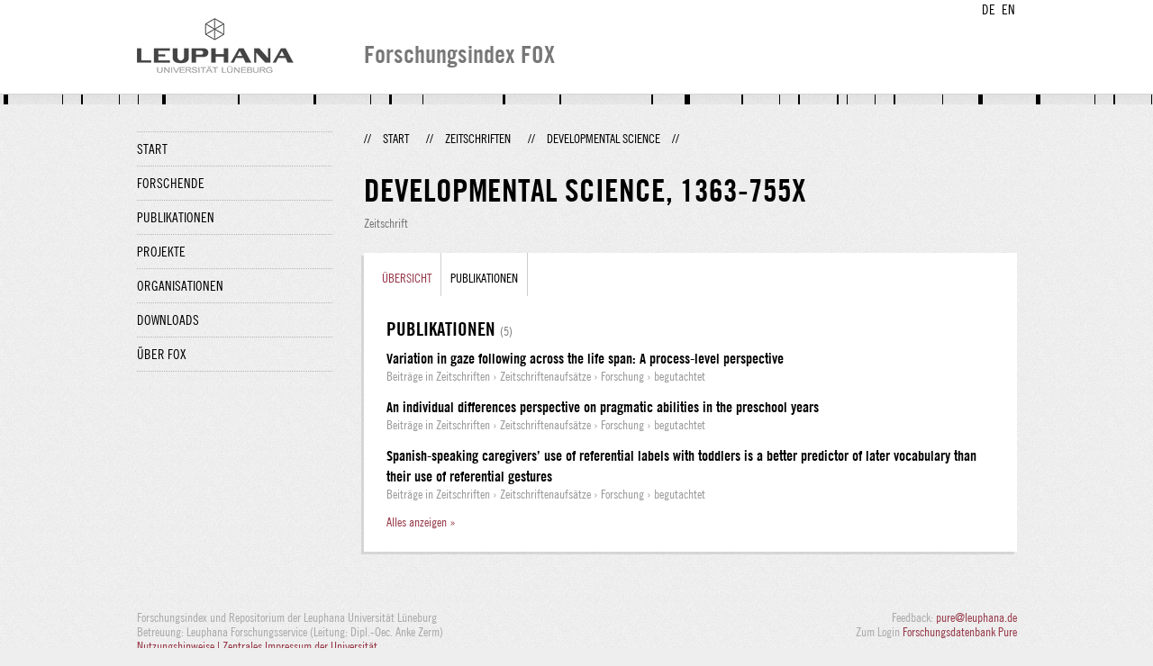

--- FILE ---
content_type: text/html;charset=UTF-8
request_url: http://fox.leuphana.de/portal/de/journals/developmental-science(fe63dc52-df3a-4ee1-b7e4-52141cf26fc9).html
body_size: 2630
content:
<!DOCTYPE html PUBLIC "-//W3C//DTD XHTML 1.1//EN" "http://www.w3.org/TR/xhtml11/DTD/xhtml11.dtd"><html xmlns="http://www.w3.org/1999/xhtml" lang="de" xml:lang="de"><head>
			<meta http-equiv="Content-Type" content="text/html;charset=utf-8" />
			<title>Developmental Science - Leuphana Universität Lüneburg</title><link type="text/css" rel="stylesheet" href="/portal/resources/style/css/combined/portal.css?stamp=1767241903599" /><script type="text/javascript" src="/portal/dwr/engine.js?stamp=1767241903599"></script><script type="text/javascript" src="/portal/dwr/interface/PureFacade.js?stamp=1767241903599"></script><script type="text/javascript" src="/portal/resources/style/lib/prototype.js?stamp=1767241903599"></script><script type="text/javascript" src="/portal/resources/style/js/atira.js?stamp=1767241903599"></script><script type="text/javascript" src="/portal/resources/style/js/atira_chart.js?stamp=1767241903599"></script><script type="text/javascript" src="/portal/dwr/interface/GraphFacade.js?stamp=1767241903599"></script><link type="text/css" rel="stylesheet" href="/portal/resources/style/css/combined/portal.css?stamp=1767241903599" /><script type="text/javascript" src="/portal/resources/style/js/jquery-3.1.1.min.js?stamp=1767241903599"></script><script type="text/javascript" src="/portal/resources/style/js/jquery.jcarousel.js?stamp=1767241903599"></script><script type="text/javascript" src="/portal/resources/style/js/site.js?stamp=1767241903599"></script><!-- start: head --><!-- end: head --></head><body class="de_DE de_DE de webkit">
            <div id="top">
                <div id="header">
                    <div class="wrapper clearfix">
                        <div id="portal-language-switch">
                             <ul>
                                    <li><a class="portal_link locale locale_de_DE selected" href="http://fox.leuphana.de/portal/de/journals/developmental-science(fe63dc52-df3a-4ee1-b7e4-52141cf26fc9).html" title="DE"><span>DE</span></a></li>
                                    <li><a class="portal_link locale locale_en_GB" href="http://fox.leuphana.de/portal/en/journals/developmental-science(fe63dc52-df3a-4ee1-b7e4-52141cf26fc9).html" title="EN"><span>EN</span></a></li>
                            </ul>
                        </div><a class="portal_link logo" href="http://www.leuphana.de/forschung"><span>
                            <img src="/portal/resources/style/gfx/leuphana-logo.png" alt="Leuphana Universität Lüneburg" /></span></a>
                        <div id="header-content" class="pull-right">
                            <span class="title">Forschungsindex FOX</span>
                        </div>
                    </div>
                </div>
                <div class="lines"></div>
            </div>
            <div id="container">
                <div class="wrapper">
                    <div class="clearfix">
                        <div class="sidebar pull-left">
                            <div id="secondary-menu">
                                <ul class="dotted-line">
                                    <li><a class="portal_link" href="http://fox.leuphana.de/portal/de/"><span>Start</span></a></li>
                                    <li><a class="portal_link" href="http://fox.leuphana.de/portal/de/persons/index.html"><span>Forschende</span></a>
                                    </li>
                                    <li><a class="portal_link" href="http://fox.leuphana.de/portal/de/publications/index.html"><span>Publikationen</span></a>
                                    </li>
                                    <li><a class="portal_link" href="http://fox.leuphana.de/portal/de/projects/index.html"><span>Projekte</span></a>
                                    </li>
                                    <li><a class="portal_link" href="http://fox.leuphana.de/portal/de/organisations/index.html"><span>Organisationen</span></a></li>
                                    <li><a class="portal_link" href="http://fox.leuphana.de/portal/de/statistics.html"><span>Downloads</span></a></li>
                                    <li><a class="portal_link" href="http://fox.leuphana.de/portal/de/about.html"><span>Über FOX</span></a></li>
                                </ul>
                            </div>
                        </div>
                        <div id="content" class="full-width">
                            <ol class="breadcrumb">
                               <li class="separator">//</li>
                               <li><a class="portal_link" href="http://fox.leuphana.de/portal/de/"><span>Start</span></a></li>
                               <li class="separator">//</li>
            <li><a class="portal_link" href="http://fox.leuphana.de/portal/de/journals/search.html"><span>Zeitschriften</span></a></li>
            <li class="separator">//</li>
            <li class="selected">Developmental Science</li>
                               <li class="separator">//</li>
                            </ol>
                            <div id="main">
            <div class="view organisation_view">
                <div class="view_title"><div class="rendering rendering_journal rendering_compact rendering_journal_compact"><h2 class="title">Developmental Science, ‎<span class="issn">1363-755X</span></h2><p class="type"><span class="type_family">Fachzeitschrift<span class="type_family_sep">: </span></span><span class="type_classification">Zeitschrift</span></p></div>
                </div>
                <div class="view_container">
                    <div class="box">
		<ul class="tabs">
			<li class="selected"><a class="portal_link" href="http://fox.leuphana.de/portal/de/journals/developmental-science(fe63dc52-df3a-4ee1-b7e4-52141cf26fc9).html"><span>Übersicht</span></a>
			</li>
				<li><a class="portal_link" href="http://fox.leuphana.de/portal/de/journals/developmental-science(fe63dc52-df3a-4ee1-b7e4-52141cf26fc9)/publications.html"><span>Publikationen</span></a>
				</li>
		</ul>
                        <div class="tab_inner">
    <div class="related_content_box">
            <h2>Publikationen <a class="portal_link" href="http://fox.leuphana.de/portal/de/journals/developmental-science(fe63dc52-df3a-4ee1-b7e4-52141cf26fc9)/publications.html"><span><small class="dimmed">(5)</small></span></a></h2>
        <div class="related_content_box"><div class="rendering rendering_researchoutput  rendering_researchoutput_compact rendering_researchoutput rendering_compact rendering_researchoutput_compact"><h2 class="title"><a rel="ContributionToJournal" href="http://fox.leuphana.de/portal/de/publications/variation-in-gaze-following-across-the-life-span(0cb1b952-e044-4044-af8f-5a79cf0e6ea8).html" class="link"><span>Variation in gaze following across the life span: A process-level perspective</span></a></h2><p class="type"><span class="type_family">Publikation<span class="type_family_sep">: </span></span><span class="type_classification_parent">Beiträge in Zeitschriften<span class="type_parent_sep"> › </span></span><span class="type_classification">Zeitschriftenaufsätze</span><span class="type_classification"><span class="type_parent_sep"> › </span>Forschung</span><span class="type_classification"><span class="type_parent_sep"> › </span>begutachtet</span></p></div><div class="rendering rendering_researchoutput  rendering_researchoutput_compact rendering_researchoutput rendering_compact rendering_researchoutput_compact"><h2 class="title"><a rel="ContributionToJournal" href="http://fox.leuphana.de/portal/de/publications/an-individual-differences-perspective-on-pragmatic-abilities-in-the-preschool-years(aae06f69-5a90-4e2f-afba-d5316aa2e4b5).html" class="link"><span>An individual differences perspective on pragmatic abilities in the preschool years</span></a></h2><p class="type"><span class="type_family">Publikation<span class="type_family_sep">: </span></span><span class="type_classification_parent">Beiträge in Zeitschriften<span class="type_parent_sep"> › </span></span><span class="type_classification">Zeitschriftenaufsätze</span><span class="type_classification"><span class="type_parent_sep"> › </span>Forschung</span><span class="type_classification"><span class="type_parent_sep"> › </span>begutachtet</span></p></div><div class="rendering rendering_researchoutput  rendering_researchoutput_compact rendering_researchoutput rendering_compact rendering_researchoutput_compact"><h2 class="title"><a rel="ContributionToJournal" href="http://fox.leuphana.de/portal/de/publications/spanishspeaking-caregivers-use-of-referential-labels-with-toddlers-is-a-better-predictor-of-later-vocabulary-than-their-use-of-referential-gestures(f89c019a-fdde-4f46-ba02-b13ccfe38e36).html" class="link"><span>Spanish-speaking caregivers’ use of referential labels with toddlers is a better predictor of later vocabulary than their use of referential gestures</span></a></h2><p class="type"><span class="type_family">Publikation<span class="type_family_sep">: </span></span><span class="type_classification_parent">Beiträge in Zeitschriften<span class="type_parent_sep"> › </span></span><span class="type_classification">Zeitschriftenaufsätze</span><span class="type_classification"><span class="type_parent_sep"> › </span>Forschung</span><span class="type_classification"><span class="type_parent_sep"> › </span>begutachtet</span></p></div>
            <p class="readmore"><a class="portal_link" href="http://fox.leuphana.de/portal/de/journals/developmental-science(fe63dc52-df3a-4ee1-b7e4-52141cf26fc9)/publications.html"><span>Alles anzeigen »</span></a>
            </p>
         </div>

    </div>
                        </div>
                    </div>
                </div>
            </div>
                            </div>
                        </div>
                    </div>
                    <div id="footer"><div id="footer" style="width:100%"><div id="footer_left" style=" width:500px; float:left">Forschungsindex und Repositorium der Leuphana Universität Lüneburg <br>Betreuung: Leuphana Forschungsservice (Leitung: Dipl.-Oec. Anke Zerm)<br><a href="http://fox.leuphana.de/portal/de/about.html">Nutzungshinweise | <a href="http://www.leuphana.de/impressum.html" target="_blank" class="external-link-new-window">Zentrales Impressum der Universität</a><p></div><div id="footer_right" style="position:absolute; width:200px; right:0px"><div style="text-align:right">Feedback: <a title="pure@leuphana.de" href="mailto:pure@leuphana.de">pure@leuphana.de</a><br>Zum Login <a class="login" href="http://pure.leuphana.de/admin/workspace.xhtml" target="_blank" class="external-link-new-window">Forschungsdatenbank Pure</a></p></div></div></div>
                    </div>
                </div>
            </div>
<script type="text/javascript">(function(i,s,o,g,r,a,m){i['GoogleAnalyticsObject']=r;i[r]=i[r]||function(){(i[r].q=i[r].q||[]).push(arguments)},i[r].l=1*new Date();a=s.createElement(o),m=s.getElementsByTagName(o)[0];a.async=1;a.src=g;m.parentNode.insertBefore(a,m)})(window,document,'script','//www.google-analytics.com/analytics.js','ga');ga('create', 'UA-XXXXXX-X', { 'cookieDomain': document.location.hostname });ga('require', 'displayfeatures');ga('set', 'anonymizeIp', true);ga('set', 'anonymizeIp', true);ga('send', 'pageview');</script>
</body></html>